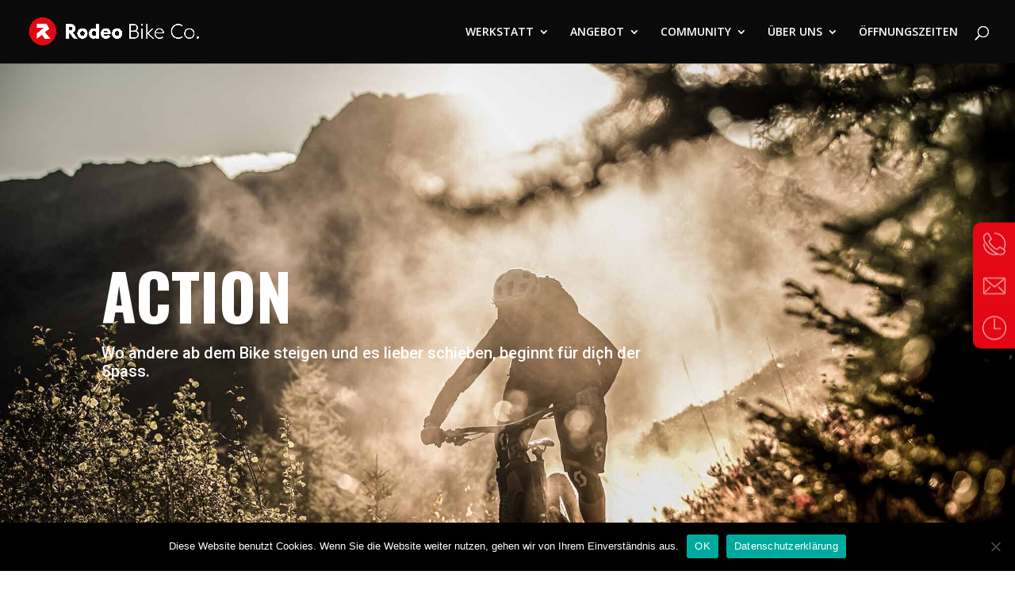

--- FILE ---
content_type: text/css; charset=utf-8
request_url: https://rodeobike.ch/wp-content/themes/Divi-child/style.css?ver=1583439875
body_size: -9
content:
/*
 Theme Name:   Divi Child
 Theme URI:    https://ultrastark.ch/
 Description:  Divi Child Theme
 Author:       ultrastark development AG
 Author URI:   https://ultrastark.ch/
 Template:     Divi
*/


--- FILE ---
content_type: text/css; charset=utf-8
request_url: https://rodeobike.ch/wp-content/et-cache/28941/et-core-unified-tb-229628-deferred-28941.min.css?ver=1762004524
body_size: 1985
content:
.et_pb_section_0_tb_footer.et_pb_section{padding-top:23px;padding-bottom:0px;background-color:#1e1e1e!important}.et_pb_text_0_tb_footer,.et_pb_text_1_tb_footer,.et_pb_text_4_tb_footer,.et_pb_text_2_tb_footer{font-family:'Montserrat',Helvetica,Arial,Lucida,sans-serif}.et_pb_text_0_tb_footer.et_pb_text a,.et_pb_text_1_tb_footer.et_pb_text a,.et_pb_text_2_tb_footer.et_pb_text a{color:#FFFFFF!important}.et_pb_text_0_tb_footer ul li,.et_pb_text_4_tb_footer ul li,.et_pb_text_1_tb_footer ul li,.et_pb_text_2_tb_footer ul li{line-height:2em;line-height:2em}.et_pb_text_2_tb_footer h3,.et_pb_text_0_tb_footer h3,.et_pb_text_1_tb_footer h3,.et_pb_text_4_tb_footer h3{font-family:'Montserrat',Helvetica,Arial,Lucida,sans-serif;font-weight:700;font-size:20px;line-height:1.8em}.et_pb_text_3_tb_footer h3{font-family:'Montserrat',Helvetica,Arial,Lucida,sans-serif;font-weight:700;font-size:20px;line-height:1.4em}.et_pb_text_3_tb_footer{margin-bottom:20px!important}ul.et_pb_social_media_follow_0_tb_footer a.icon{border-radius:50px 50px 50px 50px}ul.et_pb_social_media_follow_0_tb_footer a{border-width:10px;border-color:rgba(0,0,0,0)}.et_pb_social_media_follow_0_tb_footer .et_pb_social_icon a{box-shadow:0px 20px 40px 0px rgba(227,8,20,0.48)}.et_pb_text_4_tb_footer.et_pb_text a{color:#E02B20!important}.et_pb_text_4_tb_footer a{font-family:'Poppins',Helvetica,Arial,Lucida,sans-serif;font-weight:800;font-size:8px;letter-spacing:1px}.et_pb_social_media_follow_network_0_tb_footer a.icon,.et_pb_social_media_follow_network_1_tb_footer a.icon{background-color:#e30814!important}.et_pb_section_2.et_pb_section{padding-bottom:40px}.et_pb_row_1.et_pb_row{padding-top:0px!important;padding-right:0px!important;padding-bottom:0px!important;padding-left:0px!important;padding-top:0px;padding-right:0px;padding-bottom:0px;padding-left:0px}.et_pb_image_2,.et_pb_image_3,.et_pb_image_1{margin-bottom:10px!important;width:100%;max-width:100%!important;text-align:left;margin-left:0}.et_pb_image_1 .et_pb_image_wrap,.et_pb_image_1 img,.et_pb_image_2 .et_pb_image_wrap,.et_pb_image_2 img,.et_pb_image_3 .et_pb_image_wrap,.et_pb_image_3 img{width:100%}.et_pb_text_3 h2,.et_pb_text_5 h2,.et_pb_text_4 h2{text-transform:uppercase}.et_pb_text_3,.et_pb_text_4,.et_pb_text_5{margin-bottom:20px!important}.et_pb_section_3.et_pb_section{padding-top:8px}.et_pb_row_2.et_pb_row{padding-top:40px!important;padding-top:40px}.et_pb_text_6.et_pb_text,.et_pb_text_11.et_pb_text,.et_pb_text_7.et_pb_text,.et_pb_text_9.et_pb_text,.et_pb_text_12.et_pb_text{color:#1a1a1a!important}.et_pb_text_6 h1,.et_pb_text_11 h1{font-family:'Oswald',Helvetica,Arial,Lucida,sans-serif;font-weight:700;text-transform:uppercase;font-size:60px;line-height:1.3em;text-align:left}.et_pb_text_6,.et_pb_text_11{margin-bottom:-38px!important;max-width:450px}.et_pb_divider_1,.et_pb_divider_2{height:false;margin-top:30px!important;max-width:150px}.et_pb_divider_2:before,.et_pb_divider_1:before{border-top-color:#ed4441;border-top-width:3px}.et_pb_text_12,.et_pb_text_9,.et_pb_text_7{line-height:1.4em;font-family:'Roboto',Helvetica,Arial,Lucida,sans-serif;font-size:20px;line-height:1.4em;padding-top:3px!important;margin-top:-12px!important;max-width:450px}.dizo_image_hover_4 .dih_img_wrapper.default,.dizo_image_hover_4 .dih_img_wrapper.classic_style,.dizo_image_hover_4 .dih_img_wrapper.advanced_style,.dizo_image_hover_4 .dih_img_wrapper.minimal_style,.dizo_image_hover_13 .dih_img_wrapper.default,.dizo_image_hover_13 .dih_img_wrapper.classic_style,.dizo_image_hover_13 .dih_img_wrapper.advanced_style,.dizo_image_hover_13 .dih_img_wrapper.minimal_style,.dizo_image_hover_12 .dih_img_wrapper.default,.dizo_image_hover_12 .dih_img_wrapper.classic_style,.dizo_image_hover_12 .dih_img_wrapper.advanced_style,.dizo_image_hover_12 .dih_img_wrapper.minimal_style,.dizo_image_hover_11 .dih_img_wrapper.default,.dizo_image_hover_11 .dih_img_wrapper.classic_style,.dizo_image_hover_11 .dih_img_wrapper.advanced_style,.dizo_image_hover_11 .dih_img_wrapper.minimal_style,.dizo_image_hover_10 .dih_img_wrapper.default,.dizo_image_hover_10 .dih_img_wrapper.classic_style,.dizo_image_hover_10 .dih_img_wrapper.advanced_style,.dizo_image_hover_10 .dih_img_wrapper.minimal_style,.dizo_image_hover_9 .dih_img_wrapper.default,.dizo_image_hover_9 .dih_img_wrapper.classic_style,.dizo_image_hover_9 .dih_img_wrapper.advanced_style,.dizo_image_hover_9 .dih_img_wrapper.minimal_style,.dizo_image_hover_8 .dih_img_wrapper.default,.dizo_image_hover_8 .dih_img_wrapper.classic_style,.dizo_image_hover_8 .dih_img_wrapper.advanced_style,.dizo_image_hover_8 .dih_img_wrapper.minimal_style,.dizo_image_hover_7 .dih_img_wrapper.default,.dizo_image_hover_7 .dih_img_wrapper.classic_style,.dizo_image_hover_7 .dih_img_wrapper.advanced_style,.dizo_image_hover_7 .dih_img_wrapper.minimal_style,.dizo_image_hover_6 .dih_img_wrapper.default,.dizo_image_hover_6 .dih_img_wrapper.classic_style,.dizo_image_hover_6 .dih_img_wrapper.advanced_style,.dizo_image_hover_6 .dih_img_wrapper.minimal_style,.dizo_image_hover_5 .dih_img_wrapper.default,.dizo_image_hover_5 .dih_img_wrapper.classic_style,.dizo_image_hover_5 .dih_img_wrapper.advanced_style,.dizo_image_hover_5 .dih_img_wrapper.minimal_style,.dizo_image_hover_2 .dih_img_wrapper.default,.dizo_image_hover_2 .dih_img_wrapper.classic_style,.dizo_image_hover_2 .dih_img_wrapper.advanced_style,.dizo_image_hover_2 .dih_img_wrapper.minimal_style,.dizo_image_hover_0 .dih_img_wrapper.default,.dizo_image_hover_0 .dih_img_wrapper.classic_style,.dizo_image_hover_0 .dih_img_wrapper.advanced_style,.dizo_image_hover_0 .dih_img_wrapper.minimal_style,.dizo_image_hover_3 .dih_img_wrapper.default,.dizo_image_hover_3 .dih_img_wrapper.classic_style,.dizo_image_hover_3 .dih_img_wrapper.advanced_style,.dizo_image_hover_3 .dih_img_wrapper.minimal_style,.dizo_image_hover_1 .dih_img_wrapper.default,.dizo_image_hover_1 .dih_img_wrapper.classic_style,.dizo_image_hover_1 .dih_img_wrapper.advanced_style,.dizo_image_hover_1 .dih_img_wrapper.minimal_style{--background-color:rgba(255,255,255,0.64)!important}.dizo_image_hover_13 .dih_img_wrapper .dih_image,.dizo_image_hover_12 .dih_img_wrapper .dih_image,.dizo_image_hover_2 .dih_img_wrapper .dih_image,.dizo_image_hover_9 .dih_img_wrapper .dih_image,.dizo_image_hover_6 .dih_img_wrapper .dih_image,.dizo_image_hover_1 .dih_img_wrapper .dih_image,.dizo_image_hover_5 .dih_img_wrapper .dih_image,.dizo_image_hover_8 .dih_img_wrapper .dih_image,.dizo_image_hover_7 .dih_img_wrapper .dih_image,.dizo_image_hover_10 .dih_img_wrapper .dih_image,.dizo_image_hover_0 .dih_img_wrapper .dih_image,.dizo_image_hover_4 .dih_img_wrapper .dih_image,.dizo_image_hover_3 .dih_img_wrapper .dih_image,.dizo_image_hover_11 .dih_img_wrapper .dih_image{opacity:1!important}.dizo_image_hover_12.dizo-lightbox .dih_img_wrapper .dih_image a .et-pb-icon,.dizo_image_hover_9.dizo-lightbox .dih_img_wrapper .dih_image a .et-pb-icon,.dizo_image_hover_10.dizo-lightbox .dih_img_wrapper .dih_image a .et-pb-icon,.dizo_image_hover_8.dizo-lightbox .dih_img_wrapper .dih_image a .et-pb-icon,.dizo_image_hover_3.dizo-lightbox .dih_img_wrapper .dih_image a .et-pb-icon,.dizo_image_hover_2.dizo-lightbox .dih_img_wrapper .dih_image a .et-pb-icon,.dizo_image_hover_1.dizo-lightbox .dih_img_wrapper .dih_image a .et-pb-icon,.dizo_image_hover_7.dizo-lightbox .dih_img_wrapper .dih_image a .et-pb-icon,.dizo_image_hover_13.dizo-lightbox .dih_img_wrapper .dih_image a .et-pb-icon,.dizo_image_hover_6.dizo-lightbox .dih_img_wrapper .dih_image a .et-pb-icon,.dizo_image_hover_5.dizo-lightbox .dih_img_wrapper .dih_image a .et-pb-icon,.dizo_image_hover_0.dizo-lightbox .dih_img_wrapper .dih_image a .et-pb-icon,.dizo_image_hover_4.dizo-lightbox .dih_img_wrapper .dih_image a .et-pb-icon,.dizo_image_hover_11.dizo-lightbox .dih_img_wrapper .dih_image a .et-pb-icon{color:#fff!important}.dizo_image_hover_12 .dih_img_wrapper .et_pb_button_wrapper,.dizo_image_hover_13 .dih_img_wrapper .et_pb_button_wrapper,.dizo_image_hover_0 .dih_img_wrapper .et_pb_button_wrapper,.dizo_image_hover_1 .dih_img_wrapper .et_pb_button_wrapper,.dizo_image_hover_3 .dih_img_wrapper .et_pb_button_wrapper,.dizo_image_hover_11 .dih_img_wrapper .et_pb_button_wrapper,.dizo_image_hover_4 .dih_img_wrapper .et_pb_button_wrapper,.dizo_image_hover_10 .dih_img_wrapper .et_pb_button_wrapper,.dizo_image_hover_9 .dih_img_wrapper .et_pb_button_wrapper,.dizo_image_hover_8 .dih_img_wrapper .et_pb_button_wrapper,.dizo_image_hover_5 .dih_img_wrapper .et_pb_button_wrapper,.dizo_image_hover_7 .dih_img_wrapper .et_pb_button_wrapper,.dizo_image_hover_2 .dih_img_wrapper .et_pb_button_wrapper,.dizo_image_hover_6 .dih_img_wrapper .et_pb_button_wrapper{justify-content:center}.dizo_image_hover_2,.dizo_image_hover_2 *,.dizo_image_hover_3,.dizo_image_hover_3 *,.dizo_image_hover_10,.dizo_image_hover_10 *,.dizo_image_hover_4,.dizo_image_hover_4 *,.dizo_image_hover_0,.dizo_image_hover_0 *,.dizo_image_hover_5,.dizo_image_hover_5 *,.dizo_image_hover_1,.dizo_image_hover_1 *,.dizo_image_hover_13,.dizo_image_hover_13 *,.dizo_image_hover_6,.dizo_image_hover_6 *,.dizo_image_hover_12,.dizo_image_hover_12 *,.dizo_image_hover_7,.dizo_image_hover_7 *,.dizo_image_hover_8,.dizo_image_hover_8 *,.dizo_image_hover_11,.dizo_image_hover_11 *,.dizo_image_hover_9,.dizo_image_hover_9 *{transition:all 300ms ease 0ms!important}.et_pb_section_5.et_pb_section{padding-top:1px}.et_pb_row_9.et_pb_row{padding-top:61px!important;padding-top:61px}body #page-container .et_pb_section .et_pb_button_0{color:#e30814!important;border-radius:0px;letter-spacing:4px;font-family:'Oswald',Helvetica,Arial,Lucida,sans-serif!important;font-weight:700!important;text-transform:uppercase!important}body #page-container .et_pb_section .et_pb_button_0:hover{border-color:#e30814!important;border-radius:0px!important;letter-spacing:4px!important;background-image:initial;background-color:rgba(0,0,0,0)}body #page-container .et_pb_section .et_pb_button_0:hover:after,body #page-container .et_pb_section .et_pb_signup_0.et_pb_subscribe .et_pb_newsletter_button.et_pb_button:hover:after{margin-left:.3em;left:auto;margin-left:.3em;opacity:1}body #page-container .et_pb_section .et_pb_button_0:after{color:#e30814;line-height:inherit;font-size:inherit!important;margin-left:-1em;left:auto;font-family:ETmodules!important;font-weight:400!important}.et_pb_signup_0.et_pb_subscribe .et_pb_newsletter_button.et_pb_button,.et_pb_button_0{transition:background-color 300ms ease 0ms,border 300ms ease 0ms,border-radius 300ms ease 0ms,letter-spacing 300ms ease 0ms}.et_pb_button_0,.et_pb_button_0:after{transition:all 300ms ease 0ms}div.et_pb_section.et_pb_section_6{background-blend-mode:color;background-image:url(https://rodeobike.ch/wp-content/uploads/2020/02/windschatten_small.jpg)!important}.et_pb_section_6.et_pb_section{padding-top:120px;padding-bottom:120px;background-color:rgba(0,0,0,0.5)!important}.et_pb_text_14{font-family:'Roboto',Helvetica,Arial,Lucida,sans-serif;font-weight:700;text-transform:uppercase;font-size:24px;letter-spacing:4px}.et_pb_divider_3{height:false;max-width:150px}.et_pb_divider_3:before{border-top-color:#ffffff;border-top-width:3px}.et_pb_signup_0.et_pb_subscribe .et_pb_newsletter_description h2,.et_pb_signup_0.et_pb_subscribe .et_pb_newsletter_description h1.et_pb_module_header,.et_pb_signup_0.et_pb_subscribe .et_pb_newsletter_description h3.et_pb_module_header,.et_pb_signup_0.et_pb_subscribe .et_pb_newsletter_description h4.et_pb_module_header,.et_pb_signup_0.et_pb_subscribe .et_pb_newsletter_description h5.et_pb_module_header,.et_pb_signup_0.et_pb_subscribe .et_pb_newsletter_description h6.et_pb_module_header{font-family:'Oswald',Helvetica,Arial,Lucida,sans-serif!important;font-weight:700!important;text-transform:uppercase!important;font-size:60px!important}.et_pb_signup_0.et_pb_subscribe p{line-height:1.8em}.et_pb_signup_0.et_pb_subscribe .et_pb_newsletter_description,.et_pb_signup_0.et_pb_subscribe .et_pb_newsletter_form{font-family:'Roboto',Helvetica,Arial,Lucida,sans-serif;font-size:16px;line-height:1.8em}body #page-container .et_pb_section .et_pb_signup_0.et_pb_subscribe .et_pb_newsletter_button.et_pb_button{color:#ffffff!important;border-width:2px!important;border-color:#e30814;border-radius:0px;letter-spacing:4px;font-family:'Oswald',Helvetica,Arial,Lucida,sans-serif!important;font-weight:700!important;text-transform:uppercase!important;background-color:#e30814}body #page-container .et_pb_section .et_pb_signup_0.et_pb_subscribe .et_pb_newsletter_button.et_pb_button:hover{border-color:#ffffff!important;border-radius:0px!important;letter-spacing:4px!important;background-image:initial;background-color:rgba(0,0,0,0)}body #page-container .et_pb_section .et_pb_signup_0.et_pb_subscribe .et_pb_newsletter_button.et_pb_button:after{color:#ffffff;line-height:inherit;font-size:inherit!important;margin-left:-1em;left:auto;font-family:ETmodules!important;font-weight:400!important}.et_pb_divider_3.et_pb_module{margin-left:0px!important;margin-right:auto!important}@media only screen and (min-width:981px){.et_pb_row_1,body #page-container .et-db #et-boc .et-l .et_pb_row_1.et_pb_row,body.et_pb_pagebuilder_layout.single #page-container #et-boc .et-l .et_pb_row_1.et_pb_row,body.et_pb_pagebuilder_layout.single.et_full_width_page #page-container #et-boc .et-l .et_pb_row_1.et_pb_row{width:100%;max-width:100%}}@media only screen and (max-width:980px){.et_pb_row_1,body #page-container .et-db #et-boc .et-l .et_pb_row_1.et_pb_row,body.et_pb_pagebuilder_layout.single #page-container #et-boc .et-l .et_pb_row_1.et_pb_row,body.et_pb_pagebuilder_layout.single.et_full_width_page #page-container #et-boc .et-l .et_pb_row_1.et_pb_row{width:100%;max-width:100%}.et_pb_image_1,.et_pb_image_2,.et_pb_image_3{text-align:center;margin-left:auto;margin-right:auto}body #page-container .et_pb_section .et_pb_button_0:after,body #page-container .et_pb_section .et_pb_signup_0.et_pb_subscribe .et_pb_newsletter_button.et_pb_button:after{line-height:inherit;font-size:inherit!important;margin-left:-1em;left:auto;display:inline-block;opacity:0;content:attr(data-icon);font-family:ETmodules!important;font-weight:400!important}body #page-container .et_pb_section .et_pb_button_0:before,body #page-container .et_pb_section .et_pb_signup_0.et_pb_subscribe .et_pb_newsletter_button.et_pb_button:before{display:none}body #page-container .et_pb_section .et_pb_button_0:hover:after,body #page-container .et_pb_section .et_pb_signup_0.et_pb_subscribe .et_pb_newsletter_button.et_pb_button:hover:after{margin-left:.3em;left:auto;margin-left:.3em;opacity:1}}@media only screen and (min-width:768px) and (max-width:980px){.et_pb_divider_3{display:none!important}}@media only screen and (max-width:767px){body #page-container .et_pb_section .et_pb_button_0:after,body #page-container .et_pb_section .et_pb_signup_0.et_pb_subscribe .et_pb_newsletter_button.et_pb_button:after{line-height:inherit;font-size:inherit!important;margin-left:-1em;left:auto;display:inline-block;opacity:0;content:attr(data-icon);font-family:ETmodules!important;font-weight:400!important}body #page-container .et_pb_section .et_pb_button_0:before,body #page-container .et_pb_section .et_pb_signup_0.et_pb_subscribe .et_pb_newsletter_button.et_pb_button:before{display:none}body #page-container .et_pb_section .et_pb_button_0:hover:after,body #page-container .et_pb_section .et_pb_signup_0.et_pb_subscribe .et_pb_newsletter_button.et_pb_button:hover:after{margin-left:.3em;left:auto;margin-left:.3em;opacity:1}.et_pb_divider_3{display:none!important}}